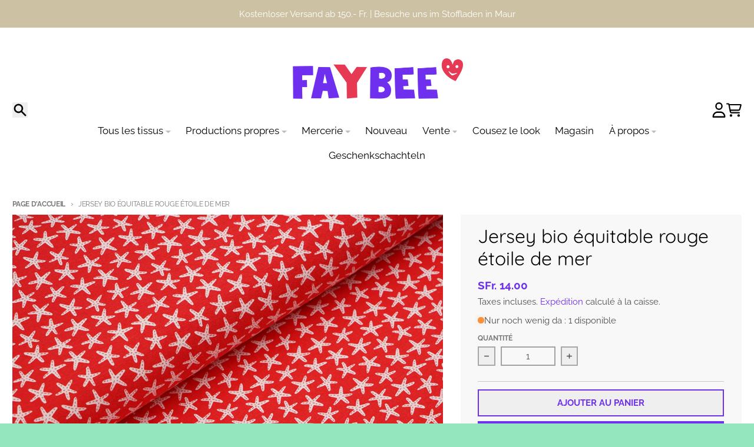

--- FILE ---
content_type: text/javascript
request_url: https://www.faybee.ch/cdn/shop/t/28/assets/predictive-search.js?v=111461204983780658641765145697
body_size: 1020
content:
class PredictiveSearch extends HTMLElement{constructor(){super();const isEnabled=JSON.parse(this.dataset.enabled);this.input=this.querySelector('input[type="search"]'),this.predictiveSearchResults=this.querySelector("#predictive-search"),this.ModalPredictiveSearch=this.closest("modal-predictive-search"),this.closeButton=this.querySelector(".search-bar__close"),this.allSearchInputs=document.querySelectorAll('input[type="search"]'),this.cachedResults={},this.searchTerm="",this.abortController=new AbortController,this.closeButton.addEventListener("click",event=>{event.preventDefault(),this.close(!0),this.ModalPredictiveSearch&&this.ModalPredictiveSearch.closeModal()});let allSearchForms=[];this.allSearchInputs.forEach(input=>allSearchForms.push(input.form)),this.input.addEventListener("focus",this.onInputFocus.bind(this)),allSearchForms.forEach(form=>form.addEventListener("reset",this.onFormReset.bind(this))),this.allSearchInputs.forEach(input=>input.addEventListener("input",this.onInput.bind(this))),isEnabled&&(this.input.addEventListener("input",this.debounce(event=>{this.onChange(event)},300).bind(this)),this.input.form.addEventListener("submit",this.onSubmit.bind(this)),this.input.addEventListener("focus",this.onFocus.bind(this)),this.addEventListener("focusout",this.onFocusOut.bind(this)),this.addEventListener("keyup",this.onKeyup.bind(this)),this.addEventListener("keydown",this.onKeydown.bind(this)))}onFocus(){const currentSearchTerm=this.input.value.trim();if(!currentSearchTerm.length)return;this.searchTerm!==currentSearchTerm?this.onChange():this.getAttribute("results")==="true"?this.open():this.getSearchResults(this.searchTerm);const searchLength=currentSearchTerm.length;this.input.setSelectionRange(searchLength,searchLength)}onFocusOut(){setTimeout(()=>{this.contains(document.activeElement)||this.close()})}onFormReset(event){super.onFormReset(event),super.shouldResetForm()&&this.keepInSync("",this.input)}onInput(event){const target=event.target;this.keepInSync(target.value,target)}onInputFocus(){window.innerWidth<750&&this.scrollIntoView({behavior:"smooth"})}keepInSync(value,target){this.allSearchInputs.forEach(input=>{input!==target&&(input.value=value)})}onKeyup(event){switch(event.preventDefault(),event.code){case"ArrowDown":this.switchOption("down");break;case"ArrowUp":this.switchOption("up");break;case"Enter":this.selectOption();break;case"Escape":this.close(!0,"escape");break}}onKeydown(event){(event.code==="ArrowDown"||event.code==="ArrowUp")&&event.preventDefault()}onChange(){var _a;const newSearchTerm=this.input.value.trim();if((!this.searchTerm||!newSearchTerm.startsWith(this.searchTerm))&&((_a=this.querySelector("#predictive-search-results-wrapper"))==null||_a.remove()),this.searchTerm=newSearchTerm,!this.searchTerm.length){this.close(!0);return}this.getSearchResults(this.searchTerm)}onSubmit(event){if(this.input.value.trim().length===0){event.preventDefault();return}this.input.form.submit(),this.selectOption()}getSearchResults(searchTerm){const queryKey=searchTerm.replace(" ","-").toLowerCase();if(this.setLiveRegionLoadingState(),this.cachedResults[queryKey]){this.renderSearchResults(this.cachedResults[queryKey]);return}fetch(`${theme.routes.predictive_search_url}?q=${encodeURIComponent(searchTerm)}&section_id=predictive-search`,{signal:this.abortController.signal}).then(response=>{if(!response.ok){var error=new Error(response.status);throw this.close(),error}return response.text()}).then(text=>{const resultsHtml=new DOMParser().parseFromString(text,"text/html").querySelector("#predictive-search-results-wrapper").innerHTML;this.cachedResults[queryKey]=resultsHtml,this.renderSearchResults(resultsHtml)}).catch(error=>{if(error?.code!==20)throw this.close(),error})}renderSearchResults(resultsHtml){this.predictiveSearchResults.innerHTML=resultsHtml,this.setAttribute("results",!0),this.setLiveRegionResults(),this.open(),this.searchForButton=this.querySelector('button[aria-selected="true"]'),this.searchForButton&&this.searchForButton.addEventListener("click",this.handleSearchNavigation.bind(this))}close(clearSearchTerm=!1,type=""){if(this.input.getAttribute("aria-expanded")==="false"&&this.ModalPredictiveSearch&&type==="escape"){this.ModalPredictiveSearch.closeModal();return}clearSearchTerm&&(this.input.value="",this.removeAttribute("results"));const selected=this.querySelector('[aria-selected="true"]');selected&&selected.setAttribute("aria-selected",!1),this.input.setAttribute("aria-activedescendant",""),this.removeAttribute("loading"),this.removeAttribute("open"),this.input.setAttribute("aria-expanded",!1),this.isOpen=!1,this.predictiveSearchResults.style.display="none"}open(){this.setAttribute("open",!0),this.input.setAttribute("aria-expanded",!0),this.isOpen=!0,this.predictiveSearchResults.style.display="block"}switchOption(direction){if(!this.getAttribute("open"))return;const focusUp=direction==="up",selectedElement=this.querySelector('[aria-selected="true"]'),allFocusElements=Array.from(this.querySelectorAll('[role="option"]')).filter(element=>element.offsetParent!==null);let activeElementIndex=allFocusElements.indexOf(selectedElement);!focusUp&&selectedElement?activeElementIndex=(activeElementIndex+1)%allFocusElements.length:focusUp&&(activeElementIndex=(activeElementIndex-1+allFocusElements.length)%allFocusElements.length);const activeElement=allFocusElements[activeElementIndex];activeElement.setAttribute("aria-selected",!0),selectedElement&&selectedElement.setAttribute("aria-selected",!1),this.input.setAttribute("aria-activedescendant",activeElement.id)}selectOption(){const selectedElement=this.querySelector('[aria-selected="true"]');if(selectedElement&&selectedElement===this.searchForButton){this.handleSearchNavigation(new Event("click"));return}const selectedLink=this.querySelector('[aria-selected="true"] a');selectedLink&&selectedLink.click()}handleSearchNavigation(event){event.preventDefault();const searchTerm=this.input.value.trim();searchTerm&&(window.location.href=`${theme.routes.search_url}?q=${encodeURIComponent(searchTerm)}`)}setLiveRegionLoadingState(){this.statusElement=this.statusElement||this.querySelector(".predictive-search-status"),this.loadingText=this.loadingText||this.getAttribute("data-loading-text"),this.setLiveRegionText(this.loadingText),this.setAttribute("loading",!0)}setLiveRegionText(statusText){this.statusElement.setAttribute("aria-hidden","false"),this.statusElement.textContent=statusText,setTimeout(()=>{this.statusElement.setAttribute("aria-hidden","true")},1e3)}setLiveRegionResults(){this.removeAttribute("loading"),this.setLiveRegionText(this.querySelector("[data-predictive-search-live-region-count-value]").textContent)}debounce(fn,wait){let t;return(...args)=>{clearTimeout(t),t=setTimeout(()=>fn.apply(this,args),wait)}}}customElements.define("predictive-search",PredictiveSearch);
//# sourceMappingURL=/cdn/shop/t/28/assets/predictive-search.js.map?v=111461204983780658641765145697


--- FILE ---
content_type: text/javascript
request_url: https://cdn.shopify.com/extensions/019beb2a-7cf9-7238-9765-11a892117c03/judgeme-extensions-316/assets/Icon-D0t-CDQD.js
body_size: -58
content:
import{_ as r,a as l,k as c,f as o,l as n,y as d,q as u}from"./layout-DBgitwnu.js";const f=["role","aria-label"],p={__name:"Icon",props:{space:{type:String,default:null},label:{type:String,default:null},size:{type:String,default:null},justify:{type:String,default:"flex-start",validator:e=>["flex-start","flex-end","center","space-between","space-around","space-evenly","start","end","left","right"].includes(e)||typeof e=="string"&&e.length>0},align:{type:String,default:"baseline",validator:e=>["flex-start","flex-end","center","stretch","baseline","start","end","self-start","self-end"].includes(e)||typeof e=="string"&&e.length>0}},setup(e){const t=e,a=l(()=>t.space?"jm-with-icon":null),i=l(()=>{const s={};return t.space&&(s["--jm-icon-space"]=t.space,s["--jm-icon-justify"]=t.justify,s["--jm-icon-align"]=t.align),t.size&&(s["--jm-icon-size"]=t.size),s});return(s,y)=>(o(),c("span",{class:u(a.value),style:d(i.value),role:e.label?"img":null,"aria-label":e.label},[n(s.$slots,"default",{},void 0),n(s.$slots,"text",{},void 0)],14,f))}},m=r(p,[["__scopeId","data-v-fb25c6cd"]]);export{m as I};


--- FILE ---
content_type: text/javascript
request_url: https://www.faybee.ch/cdn/shop/t/28/assets/modal-predictive-search.js?v=165015635035277537091765145697
body_size: -273
content:
import{c as createFocusTrap}from"vendors/focus-trap.esm";class ModalPredictiveSearch extends HTMLElement{constructor(){super(),this.searchButtons=document.querySelectorAll('button[aria-controls="ModalPredictiveSearch"]'),this.overlay=this.querySelector(".predictive__overlay"),this.searchButtons.forEach(button=>{button.addEventListener("click",event=>{this.activeSearchButton=event.target,this.openModal()})}),this.overlay.addEventListener("click",()=>this.closeModal()),this.focusTrap=createFocusTrap(this,{initialFocus:!1,escapeDeactivates:!1})}openModal(){this.setAttribute("aria-modal","true"),this.focusTrap.activate();const predictiveInput=this.querySelector(".predictive__input");predictiveInput&&predictiveInput.focus()}closeModal(){this.setAttribute("aria-modal","false"),this.focusTrap.deactivate()}}customElements.define("modal-predictive-search",ModalPredictiveSearch);
//# sourceMappingURL=/cdn/shop/t/28/assets/modal-predictive-search.js.map?v=165015635035277537091765145697
